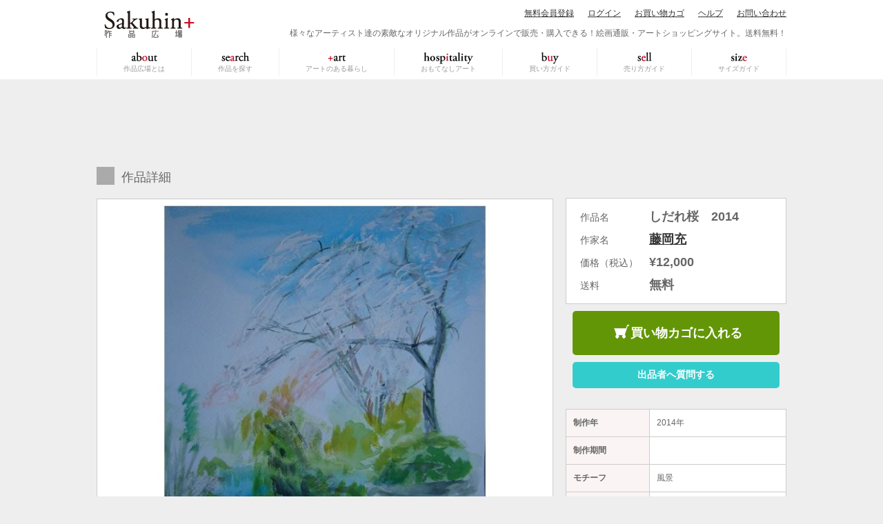

--- FILE ---
content_type: text/html; charset=UTF-8
request_url: http://sakuhin.jp/product_detail.php?product_id=1113
body_size: 20325
content:


<!DOCTYPE html>
<html lang="ja">
<head>
<meta charset="UTF-8" />
<meta name="description" content="通勤途上でいつも見るしだれ桜。今年も咲き、通る人の目を、心を... | 作品の詳細情報を確認できます。自分だけのお気に入りアート作品を見つけてください。" />
<meta name="keywords" content="作品 絵画 販売" />
<link rel="shortcut icon" type="image/vnd.microsoft.icon" href="http://www.sakuhin.jp/img/common/favicon.ico" />
<title>しだれ桜　2014 | 藤岡充 | 作品広場</title>
<link rel="stylesheet" type="text/css" media="screen" href="http://www.sakuhin.jp/css/base/reset.css" />
<link rel="stylesheet" type="text/css" media="screen" href="http://www.sakuhin.jp/css/base/common.css" />
<link rel="stylesheet" type="text/css" media="screen" href="http://www.sakuhin.jp/css/base/header.css" />
<link rel="stylesheet" type="text/css" media="screen" href="http://www.sakuhin.jp/css/base/jmenu.css" />
<link rel="stylesheet" type="text/css" media="screen" href="http://www.sakuhin.jp/css/base/footer.css" />
<link rel="stylesheet" type="text/css" media="screen" href="http://www.sakuhin.jp/css/front/over_contact.css" />
<link rel="stylesheet" type="text/css" media="screen" href="http://www.sakuhin.jp/css/front/detail.css" />
<script src="//ajax.googleapis.com/ajax/libs/jquery/1.8.2/jquery.min.js"></script>
<script type="text/javascript" src="http://www.sakuhin.jp/js/jMenu.jquery.min.js"></script>
<script type="text/javascript" src="http://www.sakuhin.jp/js/jquery.bxslider.min.js"></script>
<script type="text/javascript" src="http://www.sakuhin.jp/js/jquery.simplemodal.js"></script>
<script type="text/javascript" src="http://www.sakuhin.jp/js/common.js"></script>
<script type="text/javascript" src="http://www.sakuhin.jp/js/face.js"></script>
<script type="text/javascript" src="http://www.sakuhin.jp/js/over_contact.js"></script>
<script type="text/javascript">
$(document).ready(function(){$('.sakihin_slider').bxSlider({  mode: 'fade',speed :  1000,controls: false,autoControls : false,pagerCustom: '#sakuhin_pager'});});
</script>
</script>
<meta name="google-translate-customization" content="4689ed2b2d92c2b9-f13f61fe955733b9-g50819083813f1b7e-f"></meta>
</head>
<body onLoad="">
	<!-- header ここから -->
	<div class="sakuhin_header"><div class="sakuhin_header_inner clearfix">
<div id="header_logo">
<a href="http://www.sakuhin.jp"><img src="http://www.sakuhin.jp/img/parts/logo.gif" alt="作品広場"></a>
</div>
<ul class="menu clearfix">
<li><a href="http://www.sakuhin.jp/common/entry/new_entry.php" title="無料会員登録">無料会員登録</a></li>
<li><a href="http://www.sakuhin.jp/shop_admin/login.php" title="ログイン">ログイン</a></li>
<li><a href="http://www.sakuhin.jp/buy/cart.php" title="お買い物カゴ">お買い物カゴ</a></li>
<li><a href="http://www.sakuhin.jp/help/help_list.html" target="_blank" title="ヘルプ">ヘルプ</a></li>
<li><a href="http://www.sakuhin.jp/common/contact/contact.php" title="お問い合わせ" target="_blank" >お問い合わせ</a></li>
</ul>
<h1 class="site_title">様々なアーティスト達の素敵なオリジナル作品がオンラインで販売・購入できる！絵画通販・アートショッピングサイト。送料無料！</h1></div>
<div class="global_nav">
<ul class="global_nav_menu clearfix">
<li><a href="http://www.sakuhin.jp/introduction/introduction.php?page=1" title="作品広場とは">作品広場とは</a></li>
<li><a href="http://www.sakuhin.jp/search.php" title="作品を探す">作品を探す</a></li>
<li><a href="http://www.sakuhin.jp/introduction/introduction.php?page=2"  title="アートのある暮らし">アートのある暮らし</a></li>
<li><a href="http://www.sakuhin.jp/introduction/introduction.php?page=3" title="おもてなしアート">おもてなしアート</a></li>
<li><a href="http://www.sakuhin.jp/help/guide_buy.html" target="_blank" title="買い方ガイド">買い方ガイド</a></li>
<li><a href="http://www.sakuhin.jp/help/guide_sell.html" target="_blank" title="売り方ガイド">売り方ガイド</a></li>
<li><a href="http://www.sakuhin.jp/help/guide_size.html" target="_blank" title="サイズガイド">サイズガイド</a></li>
</ul>
</div>
</div>
	<div style="text-align:center;">
<!-- sakuhin+のヘッダー下ユニット -->
<script async src="//pagead2.googlesyndication.com/pagead/js/adsbygoogle.js"></script>
<ins class="adsbygoogle"
style="display:inline-block;width:728px;height:90px"
data-ad-client="ca-pub-2229216086631747"
data-ad-slot="6910434664"></ins>
<script>
(adsbygoogle = window.adsbygoogle || []).push({});
</script>
</div>
	<!-- header ここまで -->
		<div id="wrapper">
			<div class="clearfix">
				<!-- left_block ここから -->
								<!-- left_block ここから -->

				<!-- center_block ここから -->
				<div class="content_block_center2">
<h2 class="content_h2">作品詳細</h2>
<div class="detail_image">
<ul class="sakihin_slider">
<li><img src="http://www.sakuhin.jp/img/product/thumbnail/ts349638/61a8d96b63edab37094445dc866520bf02a865c5.jpeg?fecb885d7f0137f48900d571843107dac66f99f5" alt="しだれ桜　2014" width="640" height="640"></li>
<li><img src="http://www.sakuhin.jp/img/product/thumbnail/ts349638/4042fb2cc90de8ffd377b8bd4d559210a1d58754.jpeg?fecb885d7f0137f48900d571843107dac66f99f5" alt="しだれ桜　2014" width="640" height="640"></li>
<li><img src="http://www.sakuhin.jp/img/product/thumbnail/ts349638/dea5db5f419475c43493879580e4214e1c549912.jpeg?fecb885d7f0137f48900d571843107dac66f99f5" alt="しだれ桜　2014" width="640" height="640"></li>
<li><img src="http://www.sakuhin.jp/img/product/thumbnail/ts349638/02489a1a5a51e9d1fe4e45aea5d7b1dafc38f9ec.jpeg?fecb885d7f0137f48900d571843107dac66f99f5" alt="しだれ桜　2014" width="640" height="640"></li>
<li><div class="background_layer">
									<div class="low_table_layer">
										<img src="http://www.sakuhin.jp/img/common/size_blue.png" width="84" height="114" style="margin-top:50px;">
										<p class="front_layer"><img src="http://www.sakuhin.jp/img/common/front.png" width="640" height="640" style="top:0;left: 10px;position: absolute;"></p>
									</div>
								</div></li>
</div>
</ul>
<div id="sakuhin_pager">
<div class="detail_image_thumbnail">
<ol class="clearfix">
<li><a data-slide-index="0" href=""><img src="http://www.sakuhin.jp/img/product/thumbnail/ts349638/61a8d96b63edab37094445dc866520bf02a865c5.jpeg?fecb885d7f0137f48900d571843107dac66f99f5" alt="しだれ桜　2014" width="110" height="110" alt="しだれ桜　2014"></a><h3 class="detail_image_thumbnail_h3"><a data-slide-index="0" href="">全体</a></h3></li>
<li><a data-slide-index="1" href=""><img src="http://www.sakuhin.jp/img/product/thumbnail/ts349638/4042fb2cc90de8ffd377b8bd4d559210a1d58754.jpeg?fecb885d7f0137f48900d571843107dac66f99f5" alt="しだれ桜　2014" width="110" height="110" alt="しだれ桜　2014"></a><h3 class="detail_image_thumbnail_h3"><a data-slide-index="1" href="">遠景</a></h3></li>
<li><a data-slide-index="2" href=""><img src="http://www.sakuhin.jp/img/product/thumbnail/ts349638/dea5db5f419475c43493879580e4214e1c549912.jpeg?fecb885d7f0137f48900d571843107dac66f99f5" alt="しだれ桜　2014" width="110" height="110" alt="しだれ桜　2014"></a><h3 class="detail_image_thumbnail_h3"><a data-slide-index="2" href="">ズーム</a></h3></li>
<li><a data-slide-index="3" href=""><img src="http://www.sakuhin.jp/img/product/thumbnail/ts349638/02489a1a5a51e9d1fe4e45aea5d7b1dafc38f9ec.jpeg?fecb885d7f0137f48900d571843107dac66f99f5" alt="しだれ桜　2014" width="110" height="110" alt="しだれ桜　2014"></a><h3 class="detail_image_thumbnail_h3"><a data-slide-index="3" href="">その他</a></h3></li>
<li><a data-slide-index="4" href=""><img src="http://www.sakuhin.jp/img/product/thumbnail/ts349638/61a8d96b63edab37094445dc866520bf02a865c5.jpeg?fecb885d7f0137f48900d571843107dac66f99f5" alt="しだれ桜　2014" width="110" height="110" alt="しだれ桜　2014"></a><h3 class="detail_image_thumbnail_h3"><a data-slide-index="4" href="">サイズ目安</a></h3></li>
</ol>
</div>
</div>
<div class="detail_explanation">
<h3>コンセプト　解説</h3>
<p>通勤途上でいつも見るしだれ桜。今年も咲き、通る人の目を、心を、楽しませてくれるでしょう。その歓びを少しでも伝えられれば幸いです。</p>
</div>
<div class="detail_explanation">
<h3>作品に込めた思い　制作時の気持ち</h3>
<p>しだれ桜の桜の描き方に、特にこだわり、油絵風にするために、水を使用せずに、水彩絵具で着色しました。</p>
</div>
<table class="detail_delivery">
<tr>
<th>配送業者</th>
<th>追跡</th>
<th>補償</th>
<th>送料</th>
</tr>
<tr>
<td>ゆうパック（日本郵便）</td>
<td>&#9711;</td>
<td>&#9711;</td>
<td>無料</td>
</tr>
<tr>
<td>宅急便（ヤマト運輸）</td>
<td>&#9711;</td>
<td>&#9711;</td>
<td>無料</td>
</tr>
<tr>
<td>宅配便（佐川急便）</td>
<td>&#9711;</td>
<td>&#9711;</td>
<td>無料</td>
</tr>
</table>
<table class="detail_payment">
<tr>
<th colspan="2">決済方法</th>
</tr>
<tr>
<td>
<label>
<span>銀行振り込み</span>
</label>
</td>
<td><支払方法> 先払い<br />ご注文日から7 日以内にお振込をお願いいたします。<br />お振込手数料はお客様負担とさせていただきます。</td>
</tr>
</table>
<ol class="detail_payment">
<li>ご注文～発送までの期間 ： 3日以内</li>
</ol>
<div class="clearfix">
<div class="detail_price">
<table class="detail_price">
<tr>
<th>作品名</th>
<td>しだれ桜　2014</td>
</tr>
<tr>
<th>作家名</th><td><a href="./author_profile.php?author=496">藤岡充</a></td>
</tr>
<tr>
<th>価格（税込）</th><td>&yen;12,000</td>
</tr>
<tr>
<th>送料</th><td>無料</td>
</tr>
</table>
</div>
<p class="detail_buy_btn">
<input type="button" name="detail_buy_btn" value="買い物カゴに入れる" onclick="IntoCart(1113)"  class="detail_buy_btn">
</p>
<div id="center_contact_form">
<p class="detail_favorite_btn">
<input type="button" name="contact" value="出品者へ質問する" onclick="OrderAuthorContact();" class="contact detail_favorite_btn"/>
</p>
</div>
</div>
</div>
				<!-- center_block ここまで -->

				<!-- right_block ここから -->
				<div class="content_block_right">
<div class="detail_price">
<table class="detail_price">
<tr>
<th>作品名</th><td>しだれ桜　2014</td>
</tr>
<tr>
<th>作家名</th><td><a href="./author_profile.php?author=496">藤岡充</a></td>
</tr>
<tr>
<th>価格（税込）</th><td>&yen;12,000</td>
</tr>
<tr>
<th>送料</th><td>無料</td>
</tr>
</table>
</div>
<p class="detail_buy_btn">
<input type="button" name="detail_buy_btn" value="買い物カゴに入れる" onclick="IntoCart(1113)"  class="detail_buy_btn">
<div id="contact-form">
<p class="detail_favorite_btn">
<input type="button" name="contact" value="出品者へ質問する" onclick="OrderAuthorContact();" class="contact detail_favorite_btn"/>
</p>
</div>
<table class="detail_info">
<tr>
<th>制作年</th><td>2014年</td>
</tr>
<tr>
<th>制作期間</th><td></td>
</tr>
<tr>
<th>モチーフ</th><td>風景</td>
</tr>
<tr>
<th>カテゴリ</th><td>絵画</td>
</tr>
<tr>
<th>技法・素材</th><td>水彩</td>
</tr>
<tr>
<th>キャンバス号数</th><td>F4号</td>
</tr>
<tr>
<th>本体サイズ（横）</th><td>252mm</td>
</tr>
<tr>
<th>本体サイズ（縦）</th><td>343mm</td>
</tr>
<tr>
<th>額縁の有無</th><td>有</td>
<tr>
<th>額寸サイズ（縦）</th><td>385mm</td>
</tr>
<tr>
<th>額寸サイズ（横）</th><td>335mm</td>
</tr>
<tr>
<th>サイン表記</th><td>有</td>
</tr>
<tr>
<th>エディション</th><td>オリジナル</td>
</tr>
<tr>
<th>補足説明</th><td>写真の額と一緒に送ります。</td>
</tr>
<tr>
<th>閲覧回数</th><td>3,767PV</td>
</tr>
<tr>
<th>お気に入り登録者</th><td>0人</td>
</tr>
</table>
<p class="detail_profile_btn">
<input type="button" name="detail_profile_btn" value="この作家のプロフィールを見る" onclick="ViewAuthorProfile(496)"  class="detail_profile_btn">
</p>
<p class="detail_sakuhin_list_btn">
<input type="button" name="detail_sakuhin_list_btn" value="この作家の作品一覧を見る" onclick="OtherProductList('496');"  class="detail_sakuhin_list_btn">
</p>
<div class="adsens_300_600">
<script async src="//pagead2.googlesyndication.com/pagead/js/adsbygoogle.js"></script>
<!-- 作品広場300×600 -->
<ins class="adsbygoogle"
style="display:inline-block;width:300px;height:600px"
data-ad-client="ca-pub-2229216086631747"
data-ad-slot="2741814662"></ins>
<script>
(adsbygoogle = window.adsbygoogle || []).push({});
</script>
</div>
</div>
				<!-- right_block ここまで -->
			</div>
			<p style="margin-top:50px;">作品広場では絵画をはじめとしたオリジナルアートを販売しております。ぜひ、たくさんの作家との出会いをお楽しみください。</p>			<!-- history ここから -->
			<div class="history">
<h2 class="history_h2">この作家の他の作品</h2>
<ol>
<li>
<a href="http://www.sakuhin.jp/product_detail.php?product_id=811">
<img src="http://www.sakuhin.jp/img/thumbnail/product/gf3496538/4aca32b4f6120b946eb30164ae87506dc6a4601b.jpeg?fecb885d7f0137f48900d571843107dac66f99f5" alt="夫婦（めおと）ボタン" width="110" height="110">
</a>
</li>
<li>
<a href="http://www.sakuhin.jp/product_detail.php?product_id=810">
<img src="http://www.sakuhin.jp/img/thumbnail/product/gf3496538/ad654d623e4de3d6abdd5b7e694f9e06af4cf579.jpeg?fecb885d7f0137f48900d571843107dac66f99f5" alt="夕焼け（一色町のノリ養殖場）" width="110" height="110">
</a>
</li>
<li>
<a href="http://www.sakuhin.jp/product_detail.php?product_id=813">
<img src="http://www.sakuhin.jp/img/thumbnail/product/gf3496538/4ad869cd65c8e3c80f33489e585e19a7dcadba52.jpg?fecb885d7f0137f48900d571843107dac66f99f5" alt="さくらとひかりのコラボ" width="110" height="110">
</a>
</li>
<li>
<a href="http://www.sakuhin.jp/product_detail.php?product_id=812">
<img src="http://www.sakuhin.jp/img/thumbnail/product/gf3496538/98087ee6afde8143b35b92d6d85f1d6d48951aa1.jpg?fecb885d7f0137f48900d571843107dac66f99f5" alt="猫大好き！" width="110" height="110">
</a>
</li>
</ol>
</div>
			<!-- history ここまで -->
			<!-- recommend ここから -->
						<!-- recommend ここまで -->
		</div>
	<div style="text-align:center; margin-top:5%;">
<script async src="//pagead2.googlesyndication.com/pagead/js/adsbygoogle.js"></script>
<!-- sakuhin+フッター上ユニット -->
<ins class="adsbygoogle"
style="display:inline-block;width:728px;height:90px"
data-ad-client="ca-pub-2229216086631747"
data-ad-slot="9445098666"></ins>
<script>
(adsbygoogle = window.adsbygoogle || []).push({});
</script>
<p style="margin-top:3%;">
<script async src="//pagead2.googlesyndication.com/pagead/js/adsbygoogle.js"></script>
<!-- 作品広場link_728_15 -->
<ins class="adsbygoogle"
style="display:inline-block;width:728px;height:15px"
data-ad-client="ca-pub-2229216086631747"
data-ad-slot="6546232266"></ins>
<script>
(adsbygoogle = window.adsbygoogle || []).push({});
</script>
</p>
</div>
	<!-- footer ここから -->
	<div class="sakuhin_footer">
<div class="sakuhin_footer_inner clearfix" style="position: relative;">
<div class="sakuhin_footer_inner_left clearfix">
<div id="footer_logo">
<a href="http://www.sakuhin.jp/index.php"><img src="http://www.sakuhin.jp/img/parts/logo.gif" alt="作品広場"></a>
</div>
<ul class="footer_site_map_left">
<li><a href="http://www.sakuhin.jp/introduction/introduction.php?page=1" title="作品広場とは" >作品広場とは</a></li>
<li><a href="http://www.sakuhin.jp/help/guide_buy.html" target="_blank" title="買い方ガイド" >買い方ガイド</a></li>
<li><a href="http://www.sakuhin.jp/help/guide_sell.html" target="_blank" title="売り方ガイド" >売り方ガイド</a></li>
<li><a href="http://www.sakuhin.jp/help/guide_size.html" target="_blank" title="サイズガイド" >サイズガイド</a></li>
</ul>
<ul class="footer_site_map_center">
<li><a href="http://www.sakuhin.jp/search.php" title="作品を探す" >作品を探す</a></li>
<li><a href="http://www.sakuhin.jp/introduction/introduction.php?page=2" title="アートのある暮らし" >アートのある暮らし</a></li>
<li><a href="http://www.sakuhin.jp/introduction/introduction.php?page=3" title="おもてなしアート" >おもてなしアート</a></li>
<li><a href="http://www.sakuhin.jp/help/guide_photo.html" target="_blank" title="作品撮影ガイド">作品撮影ガイド</a></li>
</ul>
<ul class="footer_site_map_right">
<li><a href="http://www.sakuhin.jp/common/entry/new_entry.php" title="無料会員登録" >無料会員登録</a></li>
<li><a href="http://www.sakuhin.jp/help/help_list.html" target="_blank" title="ヘルプ" >ヘルプ</a></li>
<li><a href="http://www.sakuhin.jp/help/help_faq.html" target="_blank" title="よくあるご質問" >よくあるご質問</a></li>
<li><a href="http://www.sakuhin.jp/common/contact/contact.php" title="お問い合わせ" >お問い合わせ</a></li>
</ul>
</div>
<div class="sakuhin_footer_inner_right">
<p class="twitter_btn">
<a href="https://twitter.com/share" class="twitter-share-button" data-count="none">Tweet</a>
<script>!function(d,s,id){var js,fjs=d.getElementsByTagName(s)[0],p=/^http:/.test(d.location)?'http':'https';if(!d.getElementById(id)){js=d.createElement(s);js.id=id;js.src=p+'://platform.twitter.com/widgets.js';fjs.parentNode.insertBefore(js,fjs);}}(document, 'script', 'twitter-wjs');</script>
<a href="https://twitter.com/sakuhinhiroba" class="twitter-follow-button" data-show-count="false">Follow @sakuhinhiroba</a>
<script>!function(d,s,id){var js,fjs=d.getElementsByTagName(s)[0],p=/^http:/.test(d.location)?'http':'https';if(!d.getElementById(id)){js=d.createElement(s);js.id=id;js.src=p+'://platform.twitter.com/widgets.js';fjs.parentNode.insertBefore(js,fjs);}}(document, 'script', 'twitter-wjs');</script>
</p>
<p class="facebook_btn">
<div class="fb-like" data-href="https://www.facebook.com/sakuhin.jp" data-layout="button" data-action="like" data-show-faces="false" data-share="true"></div>
</p>
<div style="position:absolute;bottom: 0;right: 0;padding-bottom:30px;">
<div id="google_translate_element"></div><script type="text/javascript">
					function googleTranslateElementInit() {
					  new google.translate.TranslateElement({pageLanguage: 'ja', includedLanguages: 'de,en,es,fr,it,ja,ko,ru,zh-CN', layout: google.translate.TranslateElement.InlineLayout.SIMPLE}, 'google_translate_element');
					}
					</script><script type="text/javascript" src="//translate.google.com/translate_a/element.js?cb=googleTranslateElementInit"></script>
</div>
</div>
</div>
<div class="footer_menu clearfix">
<ul class="footer_menu_list">
<li><a href="http://www.sakuhin.jp" title="ホーム">ホーム</a></li>
<li><a href="http://asixjapan.com/" target="_blank" title="運営会社">運営会社</a></li>
<li><a href="http://www.sakuhin.jp/info/info.php?page=2" title="利用規約">利用規約</a></li>
<li><a href="http://www.sakuhin.jp/info/info.php?page=1" title="プライバシーポリシー">プライバシーポリシー</a></li>
<li><a href="http://www.sakuhin.jp/info/info.php?page=3" title="特定商取引法に基づく表記">特定商取引法に基づく表記</a></li>
<li><a href="http://www.sakuhin.jp/info/info.php?page=4" title="サイトマップ">サイトマップ</a></li>
</ul>
<div id="footer-copyright">
Copyright c Asix japan. All Rights Reserved.
</div>
</div>
	<!-- footer ここまで -->
<p id="back-top">
<a href="#top">Back to Top</a>
</p>
<script src="http://www.sakuhin.jp/js/jquery.dcspamless.1.0.min.js"></script>
<script>
$('.email-3').dcSpamless({
splitDomain: '/',
splitName: '//'
});
</script>
<script async src="https://www.googletagmanager.com/gtag/js?id=UA-1998628-44"></script>
		<script>
		  window.dataLayer = window.dataLayer || [];
		  function gtag(){dataLayer.push(arguments);}
		  gtag('js', new Date());

		  gtag('config', 'UA-1998628-44');
		</script>
</body>
</html>


--- FILE ---
content_type: text/html; charset=utf-8
request_url: https://www.google.com/recaptcha/api2/aframe
body_size: 266
content:
<!DOCTYPE HTML><html><head><meta http-equiv="content-type" content="text/html; charset=UTF-8"></head><body><script nonce="-xB23zp1A04TYh9FIFbtyg">/** Anti-fraud and anti-abuse applications only. See google.com/recaptcha */ try{var clients={'sodar':'https://pagead2.googlesyndication.com/pagead/sodar?'};window.addEventListener("message",function(a){try{if(a.source===window.parent){var b=JSON.parse(a.data);var c=clients[b['id']];if(c){var d=document.createElement('img');d.src=c+b['params']+'&rc='+(localStorage.getItem("rc::a")?sessionStorage.getItem("rc::b"):"");window.document.body.appendChild(d);sessionStorage.setItem("rc::e",parseInt(sessionStorage.getItem("rc::e")||0)+1);localStorage.setItem("rc::h",'1768926981293');}}}catch(b){}});window.parent.postMessage("_grecaptcha_ready", "*");}catch(b){}</script></body></html>

--- FILE ---
content_type: text/css
request_url: http://www.sakuhin.jp/css/base/header.css
body_size: 2532
content:
@charset "UTF-8";

.sakuhin_header{
	border-bottom: 1px solid #eee;
	height: 105px;
	margin-bottom: 30px;
	background-color: #fff;
	padding-top: 10px;
}
.sakuhin_header_step{
	border-bottom: 1px solid #eee;
	height: 65px;
	margin-bottom: 30px;
}

.sakuhin_header_inner{
	width:1000px;
	margin:0 auto;
	height: 50px;
}

#header_logo{
	display:block;
	width: 133px;
	float: left;
	height: 40px;
	margin-top: 5px;
	margin-left: 10px;
}

#header_logo a:hover{
	filter: alpha(opacity=40);
	-moz-opacity: 0.4;
	opacity: 0.4;
}

.menu {
float: right;
font-size: 12px;
}

.menu li {
	float: left;
	margin-left: 20px;
}

h1.site_title{
	display: inline;
	float: right;
	width: 800px;
	font-size: 12px;
	text-align: right;
	margin-top: 10px;
}

.global_nav{
	width: 1000px;
	margin: 10px auto;
	display: block;
}

ul.global_nav_menu li{
	float: left;
	border-right: solid 1px #eee;
}

ul.global_nav_menu li a{
	display: block;
	float: left;
	height: 40px;
	line-height: 60px;
	padding: 0 38px;
	font-size: 10px;
	color: #999;
	text-decoration: none;
}

ul.global_nav_menu > li:nth-child(1) > a{
	border-left: solid 1px #eee;
	background-image: url('../../img/globalnav/about.gif');
	background-repeat: no-repeat;
	background-position: center 5px ;
}
ul.global_nav_menu > li:nth-child(2) > a{
	background-image: url('../../img/globalnav/search.gif');
	background-repeat: no-repeat;
	background-position: center 5px ;
}
ul.global_nav_menu > li:nth-child(3) > a{
	background-image: url('../../img/globalnav/art.gif');
	background-repeat: no-repeat;
	background-position: center 5px ;
}
ul.global_nav_menu > li:nth-child(4) > a{
	background-image: url('../../img/globalnav/hospitality.gif');
	background-repeat: no-repeat;
	background-position: center 5px ;
}
ul.global_nav_menu > li:nth-child(5) > a{
	background-image: url('../../img/globalnav/buy.gif');
	background-repeat: no-repeat;
	background-position: center 5px ;
}
ul.global_nav_menu > li:nth-child(6) > a{
	background-image: url('../../img/globalnav/sell.gif');
	background-repeat: no-repeat;
	background-position: center 5px ;
}
ul.global_nav_menu > li:nth-child(7) > a{
	background-image: url('../../img/globalnav/size.gif');
	background-repeat: no-repeat;
	background-position: center 5px ;
}

ul.global_nav_menu li a:hover{
	filter: alpha(opacity=40);
	-moz-opacity: 0.4;
	opacity: 0.4;
}

div.google_translate_element .goog-te-gadget-simple{
	border: none;
}

--- FILE ---
content_type: text/css
request_url: http://www.sakuhin.jp/css/base/jmenu.css
body_size: 923
content:
@charset "UTF-8";
.jMenu{
	display:table;
	margin:0;
	padding:0;
	list-style:none;
}

.jMenu li{
	display:table-cell;
	background-color:#aaa;
	margin:0;
	list-style:none;
	min-width:110px;
}

.jMenu li a{
	padding:0 5px;
	display:block;
	background-color:transparent;
	color:#fff;
	cursor:pointer;
	overflow: hidden;
}
.jMenu li a:hover{
	background-color:#666;
}
.jMenu li:hover>a{
	background-color:#666;
}
.jMenu li ul{
	display:none;
	position:absolute;
	z-index:9999;
	padding:0;
	margin:0;
	list-style:none
}
.jMenu li ul li{
	background-color:#aaa;
	display:block;
	padding:0;
	list-style:none;
	position:relative
}
.jMenu li ul li a{
	font-size:12px;
	display:block;
	padding:5px;
	border-top:1px solid transparent;
	border-bottom:1px solid transparent
}
.jMenu li ul li a.isParent{
	background-color:#666
}
.jMenu li ul li a:hover{
	background-color:#666;
}

--- FILE ---
content_type: text/css
request_url: http://www.sakuhin.jp/css/base/footer.css
body_size: 1187
content:
.sakuhin_footer{
	background-color: #faf5f4;
	margin-top: 30px;
}
.sakuhin_footer_inner{
	width: 1000px;
	height: 210px;
	margin: 0 auto;
	padding-top: 30px;
}
.sakuhin_footer_inner_step{
	width: 1000px;
	height: 70px;
	margin: 0 auto;
	padding-top: 30px;
}

#footer_logo{
	margin-bottom: 10px;
	margin-left: -3px;
}

#footer_logo a:hover{
	filter: alpha(opacity=40);
	-moz-opacity: 0.4;
	opacity: 0.4;
}

#footer_logo_step{
	display:block;
	width: 133px;
	float: left;
	height: 40px;
	margin-top: 5px;
	margin-left: 10px;
}
#footer_logo_step a:hover{
	filter: alpha(opacity=40);
	-moz-opacity: 0.4;
	opacity: 0.4;
}



.sakuhin_footer_inner_left{
	float: left;
	width: 600px;
}

.sakuhin_footer_inner_left ul{
	float: left;
	width: 160px;
}

.sakuhin_footer_inner_left ul li{
	font-size: 12px;
	margin-top: 10px;
}


.sakuhin_footer_inner_right{
	float: right;
	width: 390px;
	color: #faf5f4;
}




.footer_menu{
	margin: 10px auto;
	width: 1000px;
	height: 20px;
}


ul.footer_menu_list li{
	float: left;
	margin-right: 40px;
	font-size: 12px;
}

#footer-copyright{
	float: right;
	font-size: 10px;
}

--- FILE ---
content_type: text/css
request_url: http://www.sakuhin.jp/css/front/over_contact.css
body_size: 3238
content:
/*
 * SimpleModal Contact Form
 * http://simplemodal.com
 *
 * Copyright (c) 2013 Eric Martin - http://ericmmartin.com
 *
 * Licensed under the MIT license:
 *   http://www.opensource.org/licenses/mit-license.php
 */

/* Overlay */
#contact-overlay {background-color:#000;}

/* Container */
#contact-container {font: 16px/22px 'Trebuchet MS', Verdana, Arial; text-align:left; width:450px;}
#contact-container .contact-content {background-color:#333; color:#ddd; height:455px !important;}
#contact-container h1 {color:#d76300; font-size:20px; line-height:20px; margin:0; padding:10px 30px; text-align:left;}
#contact-container .contact-loading {background:url(../../img/contact/loading.gif) no-repeat; height:55px; margin:-14px 0 0 190px; padding:0; position:absolute; width:54px; z-index:8000;}
#contact-container .contact-message {text-align:center;}
#contact-container .contact-error {background:#000; border:2px solid #ccc; font-size:14px; font-weight:bold; line-height:18px; margin:0 auto; padding:2px; width:92%;}
#contact-container br {clear:both;}
#contact-container form {margin:0; padding:0;}
#contact-container label {clear:left; display:block; float:left; font-weight:bold; padding-right:4px; text-align:right; width:100px;}
#contact-container .contact-input {background:#eee; border:1px solid #fff; font-family:'Trebuchet MS', Verdana, Arial; float:left; padding:2px; margin:2px; width:350px;}
#contact-container textarea {height:114px;}
#contact-container .contact-cc {cursor:default; font-size:14px; vertical-align:top;}
#contact-container .contact-top {background-color:#333; height:13px; margin:0; padding:0; -webkit-border-top-left-radius:8px; -webkit-border-top-right-radius:8px; -moz-border-radius-topleft:8px; -moz-border-radius-topright:8px; border-radius:8px 8px 0 0;}
#contact-container .contact-bottom {background-color:#333; font-size:12px; height:13px; line-height:12px; text-align:center; -webkit-border-bottom-right-radius:8px; -webkit-border-bottom-left-radius:8px; -moz-border-radius-bottomright:8px; -moz-border-radius-bottomleft:8px; border-radius:0 0 8px 8px;}
#contact-container .contact-bottom a,
#contact-container .contact-bottom a:link,
#contact-container .contact-bottom a:active,
#contact-container .contact-bottom a:visited {color:#666; position:relative; top:-4px; text-decoration:none;}
#contact-container .contact-bottom a:hover {color:#888;}
#contact-container .contact-button {background:#d76300; border:0; color:#fff; cursor:pointer; font-size:16px; font-weight:bold; height:26px; margin:4px 20px 0 20px; text-align:center; vertical-align:middle; -webkit-border-radius:8px; -moz-border-radius:8px; border-radius:8px;}
#contact-container .contact-button:hover {background:#f49000;}
#contact-container a.modal-close,
#contact-container a.modal-close:link,
#contact-container a.modal-close:active,
#contact-container a.modal-close:visited {color:#999; font-size:18px; font-weight:bold; position:absolute; text-decoration:none; right:8px; top:0px;}
#contact-container a.modal-close:hover {color:#ccc;}

table.question_table{
	margin-bottom: 20px !important;
}

span.order_counter_number{
	display: block;
	text-align: center;
	margin-top: 10px;
}

--- FILE ---
content_type: text/css
request_url: http://www.sakuhin.jp/css/front/detail.css
body_size: 11040
content:
@charset "UTF-8";

/***************************************/
/*背景画像*/
/***************************************/

body{
background-color: #eee;
}


/***************************************/
/*コンテンツエリア*/
/***************************************/

/*画像*/

.detail_image{
	width: 660px;
	height: auto;
	background-color: #fff;
	display: table;
	text-align: center;
	border: solid 1px #ccc;
}
.detail_image > .image_detail_inner{
	display: table-cell;
	vertical-align: middle;
}

.detail_image_thumbnail{
	margin-top: 15px;
}

.detail_image_thumbnail ol li{
	float: left;
	margin-right: 25px;
}
.detail_image_thumbnail ol li a img{
		border: solid 1px #ccc;
}
.detail_image_thumbnail > ol > li:nth-child(5){
	margin-right: 0;
}

.detail_image_thumbnail ol li h3.detail_image_thumbnail_h3{
	text-align: center;
}

/*テキスト*/

.detail_explanation{
	background-color: #fff;
	margin-top: 30px;
	width: 620px;
	padding: 20px;
}
.detail_explanation h3{
	font-size: 16px;
	font-weight: bold;
}

/*配送*/

table.detail_delivery{
	margin-top: 30px;
	width: 660px;
}
table.detail_delivery th,
table.detail_delivery td{
	border:solid 1px #ccc;
	padding: 10px;
	text-align: center;
}
table.detail_delivery th{
	background-color: #faf5f4;
	font-weight: bold;
	font-size: 12px;
}
table.detail_delivery td{
	background-color: #fff;
}

/*決済方法*/

table.detail_payment{
	margin-top: 30px;
	width: 660px;
}
table.detail_payment th,
table.detail_payment td{
	border:solid 1px #ccc;
	padding: 10px;
	text-align: center;
	vertical-align: middle;
}
table.detail_payment th{
	background-color: #faf5f4;
	font-weight: bold;
	font-size: 12px;
}
table.detail_payment td{
	background-color: #fff;
}

ol.detail_payment li{
	margin: 30px 0;
	text-align: center;
	font-weight: bold;
}



/***************************************/
/*右サイドバー*/
/***************************************/

/* タイトル・作家名・価格
---------------------------------------------------- */
div.detail_price{
	background-color: #fff;
	border:solid 1px #ccc;
	padding: 10px 5px 10px 20px;
}

div.content_block_right > div.detail_price{
	margin-top: 45px;
}

#wrapper > div.clearfix > div.content_block_center2 div.detail_price{
	width: 320px;
	height: auto;
	float: left;
}

table.detail_price{
	width: 100%;
}
table.detail_price th{
	padding: 5px 0;
	width: 100px;
}
table.detail_price td{
	padding: 5px 0;
	font-size: 18px;
	font-weight: bold;
	line-height: 1.3em;
}
table.detail_price td a{
	font-weight: bold;
}

/* 休暇お知らせ通知
---------------------------------------------------- */

p.detail_holiday_1{
	padding: 20px 40px 0;
	color: #ff0000;
	clear: both;
}
p.detail_holiday_2{
	padding: 20px 20px 0;
	color: #ff0000;
	margin-bottom: 20px;
	clear: both;
}


/* サブミットボタン
---------------------------------------------------- */

.detail_buy_favorite_btn{
	width: 300px;
	float: right;
}

p.detail_buy_btn{
	text-align: center;
	margin-top: 10px;
}
input.detail_buy_btn{
	width: 300px;
	background-color: #639606;
	padding: 20px 0 20px 30px;
	font-size: 18px;
	font-weight: bold;
	color: #fff;
	border-style: none;
	background-image: url(../../img/parts/cart1.png);
   background-repeat: no-repeat;
    background-position: 60px 20px;
    border-radius: 5px;        /* CSS3草案 */
    -webkit-border-radius: 5px;    /* Safari,Google Chrome用 */
    -moz-border-radius: 5px;   /* Firefox用 */
}
input.detail_buy_btn:hover{
	background-color: #937005;
}

p.detail_examine{
	text-align: center;
	margin-top: 10px;
}

p.detail_favorite_btn{
	text-align: center;
	margin-top: 10px;
}
input.detail_favorite_btn{
	width: 300px;
	background-color: #33CCCC;
	padding: 10px 0;
	font-size: 14px;
	font-weight: bold;
	color: #fff;
	border-style: none;
	border-radius: 5px;        /* CSS3草案 */
    -webkit-border-radius: 5px;    /* Safari,Google Chrome用 */
    -moz-border-radius: 5px;   /* Firefox用 */
}

input.detail_favorite_btn:hover{
	background-color: #937005;
}

/* 作品情報
---------------------------------------------------- */
table.detail_info{
	margin-top: 30px;
	margin-bottom: 30px;
	width: 100%;
}
table.detail_info th,
table.detail_info td{
	border:solid 1px #ccc;
	padding: 10px;
	font-size: 12px;
}
table.detail_info th{
	background-color: #faf5f4;
	font-weight: bold;
	width: 100px;
}
table.detail_info td{
	background-color: #fff;
}


/* その他の作品
---------------------------------------------------- */
.detail_other{
	background-color: #fff;
	overflow: auto;
}

h2.detail_other_h2{
	font-family: "Times New Roman", "游明朝", YuMincho, "Hiragino Mincho ProN", Meiryo, serif;
	color: #333;
	font-size: 20px;
}

.detail_other ul{
	clear: both;
}
.detail_other ul li{
	float: right;
	text-align: center;
	margin: 10px 0 10px 40px;
	height: 190px;
}
.detail_other > ul > li:nth-child(2),
.detail_other > ul > li:nth-child(4){
	margin-left: 0;
}

/* ボタン（評価一覧・作品一覧・プロフィール）
---------------------------------------------------- */
p.detail_comment_list_btn,
p.detail_profile_btn,
p.detail_sakuhin_list_btn{
	text-align: center;
	margin-top: 10px;
}

input.detail_comment_list_btn,
input.detail_profile_btn,
input.detail_sakuhin_list_btn{
	width: 300px;
	background-color: #33CCCC;
	padding: 10px 0;
	font-size: 14px;
	font-weight: bold;
	color: #fff;
	border-style: none;
	border-radius: 5px;        /* CSS3草案 */
    -webkit-border-radius: 5px;    /* Safari,Google Chrome用 */
    -moz-border-radius: 5px;   /* Firefox用 */

}


input.detail_comment_list_btn:hover,
input.detail_profile_btn:hover,
input.detail_sakuhin_list_btn:hover{
	background-color: #937005;
}


/***************************************/
/*カート*/
/***************************************/

p.cart_read{
    text-align: center;
    margin-bottom: 10px;
}

table.trade_cart{
	width: 1000px;
	margin: 0 auto 50px;
}

table.trade_cart tbody th,
table.trade_cart tbody td {
border: solid 1px #ccc;
text-align: center;
vertical-align: middle;
}

table.trade_cart th {
background-color: #faf5f4;
font-weight: bold;
font-size: 12px;
height: 40px;
}

table.trade_cart th.trade_cart_photo{
	width: 130px;
}
table.trade_cart th.trade_cart_title{
	width: 330px;
}
table.trade_cart th.trade_cart_name{
	width: 330px;
}
table.trade_cart th.trade_cart_price{
	width: 120px;
}
table.trade_cart th.trade_cart_delete{
	width: 70px;
}

table.trade_cart td {
	padding: 10px 20px 3px;
}

table.trade_cart td.total{
	text-align: right;
	height: 40px;
}

div.trade_box > table > tbody > tr > td > span.icon_delete {
height: 16px;
width: 16px;
margin: 0 auto;
display: block;
background: url(../../img/parts/icon-delete.png) no-repeat 0 0;
cursor: pointer;
}

div.trade_box > table > tbody > tr > td > span.icon_delete:hover {
    background-position: 0 bottom;
}

div.trade_box > ul{
	width: 600px;
	margin: 0 auto;
}

div.trade_box > ul > li.author_entry_page_navi_left > input{
	float: left;
	margin: 0 0 20px;
}
div.trade_box > ul > li.author_entry_page_navi_right > input{
	float: right;
	margin: 0 0 20px;
}

/***************************************/
/*ご質問・ご確認*/
/***************************************/

ol.cart_question{
	width: 760px;
	margin: 0 auto 50px;
}
ol.cart_question li{
	float: left;
}

ol.cart_question li h3{
	font-weight: bold;
}

ol.cart_question li textarea{
	height: 100px;
	width: 600px;
	line-height: 25px;
	margin-left: 30px;
}

/***************************************/
/*仮注文を受け付けました*/
/***************************************/

.cart_complete{
	width: 450px;
	margin: 0 auto 50px;
}
.cart_complete p{
}
.cart_complete p span{
	color: #ff0000;
	font-weight: bold;
	padding-left: 20px;
	font-size: 20px;
}

/* 出品者へ質問する
---------------------------------------------------- */
.question_form {
border: 3px solid #eee;
padding: 20px 0;
background-color: #fff;
width: 440px;
margin: 10px;
}

ol.question_read{
}
ol.question_read li{
	margin: 5px 0 5px 50px;
	font-size: 12px;
}

table.question_table{
	margin: 0 auto;
	background-color: #fff;
	margin-top: 20px;
	width: 360px;
}
table.question_table th,
table.question_table td{
vertical-align: top;
padding: 10px 0;
}

table.question_table td.sakuhin_name{
	font-weight: bold;
	text-align: center;
	color: #333;
}


table.question_table td span.required{
	background-color: #fe8515;
	color: #fff;
	padding: 0 5px;
	margin: 0 50px;
}


table.question_table textarea{
	height: 200px;
	width: 350px;
	line-height: 25px;
}

p.nokori{
	text-align: right;
	margin-right: 40px;
}

p.question_submit{
	text-align: center;
	margin: 10px auto;
}

/* 評価
---------------------------------------------------- */

#feedback{
    border: 1px solid #ccc;
    margin-right: 0px;
    clear:both;
    padding:15px 15px 10px;
    background:#fff;
    margin-top: 30px;
}
    #feedback .heading{
        margin-bottom:10px;
    }
        #feedback .heading h3{
            float:left;
        }
        #feedback .heading .link{
            float:left;
            margin-left:5px;
        }
            #feedback .heading .link a{
                color:#51452e;
                text-decoration:underline;
            }
    #feedback .item-name{
        display:block;
        float:none;
        padding-bottom:3px;
    }
    #feedback .photo{
        clear:both;
        width:56px;
        float:left;
    }
        #feedback .photo img{
            border: 1px solid #f1ece7;
            margin-right:10px;
        }
    #feedback .exp{
        float:left;
        width:220px;
        padding:0 0 0 10px;
        color:#7a7a7a;
    }
        #feedback .exp a{
            color:#000;
        }
    #feedback ul .dotted{
        background: url('/assets/images/sub/item/dot.png') repeat-x top;
        padding:15px 0;
        clear:both;
    }
    #feedback ul .dotted:first-child{
        background: none;
        padding:10px 0 15px 0;
    }
    #feedback .from{
        font-size:12px;
        color:#aaa49c;
        text-align:right;
    }
        #feedback .from span{
        	display: inline-block;
            margin-right:5px;
            color:#aaa49c;
        }
        #feedback .dotted p{
            clear:both;
            padding-top:10px;
        }
        #feedback .star{
            padding-bottom:5px;
        }


/*--------------------------------------------*/

/***************************************/
/*作品詳細のサイズ目安*/
/***************************************/

.background_layer{
	width:660px;
	height:639px;
	background-position: 10px 10px;
	background-image: url(../../img/common/background.jpg);
	background-repeat: no-repeat;
}

.background_layer_large{
	width:660px;
	height:639px;
	background-position: 10px 10px;
	background-image: url(../../img/common/background.jpg);
	background-repeat: no-repeat;
}

.low_table_layer{
	width:640px;
	height:639px;
	/*background-position: 10px 250px;*/
	background-position: 10px 0px;
	background-image: url(../../img/common/table.png);
	background-repeat: no-repeat;
}
